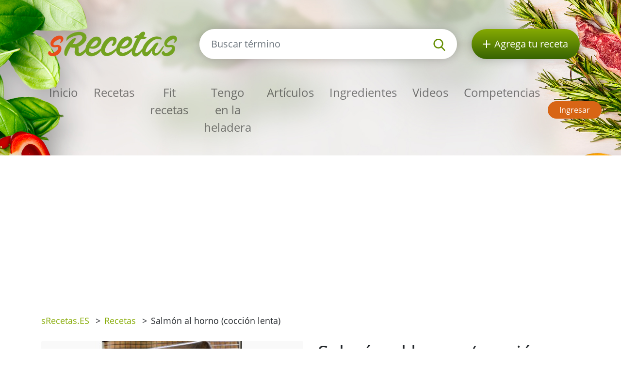

--- FILE ---
content_type: text/html; charset=utf-8
request_url: https://srecetas.es/salmon-al-horno-coccion-lenta
body_size: 6329
content:
<!DOCTYPE html>
<html lang='es'>
<head prefix='og: http://ogp.me/ns# fb: http://ogp.me/ns/fb#'>
<meta content='text/html; charset=UTF-8' http-equiv='Content-Type'>
<meta content='width=device-width, initial-scale=1.0' name='viewport'>
<title>Salmón al horno (cocción lenta) | receta sRecetas.ES</title>
<meta name="description" content="Disfruta de un delicioso y jugoso salmón al horno con esta receta de cocción lenta. Fácil de preparar y perfecta para una cena especial. ¡Anímate a probarla ahora!">
<meta name="keywords" content="receta, salmón al horno (cocción lenta), miel, mostaza, salsa de soja, salsa chili, salmón">
<link href='/rss.xml' rel='alternate' title='RSS 2.0' type='application/rss+xml'>
<meta property="og:site_name" content="sRecetas.es" />
<meta property="og:title" content="Salmón al horno (cocción lenta)" />
<meta property="og:description" content="Disfruta de un delicioso y jugoso salmón al horno con esta receta de cocción lenta. Fácil de preparar y perfecta para una cena especial. ¡Anímate a probarla ahora!" />
<meta property="fb:app_id" content="418598064871856" />
<meta property="og:type" content="website" />
<meta property="og:url" content="https://srecetas.es/salmon-al-horno-coccion-lenta" />
<meta property="og:image" content="https://srecetas.es/system/images/1554/full.salmon.jpeg.size.xxlarge.letterbox.jpeg?1361523300" />
<link href='https://srecetas.es/salmon-al-horno-coccion-lenta' rel='canonical'>
<link href='https://srecetas.es/salmon-al-horno-coccion-lenta.pdf' rel='alternate' title='PDF receta  Salmón al horno (cocción lenta)' type='application/pdf'>

<link rel="icon" type="image/x-icon" href="https://srecetas.es/favicon.ico" />
<link rel="stylesheet" href="https://srecetas.es/packs/css/application-61a6373b.css" />
<link rel="stylesheet" href="https://srecetas.es/assets/application-74c81c53f0c3ab49d9fd89db97dc111491797b8e8732d224a686fbdbf5887874.css" media="all" />
<meta content='#678C00' name='theme-color'>
<meta name="csrf-param" content="authenticity_token" />
<meta name="csrf-token" content="HhgodruohEjdy2HbSQ9uPEwuwh_98stirkK3abFKl3tB42ogUng0PdoKwSTgvMlvgRHKZcUqPAXNNzxdgKNCfg" />

<!-- Google Tag Manager -->
<script>(function(w,d,s,l,i){w[l]=w[l]||[];w[l].push({'gtm.start':
new Date().getTime(),event:'gtm.js'});var f=d.getElementsByTagName(s)[0],
j=d.createElement(s),dl=l!='dataLayer'?'&l='+l:'';j.async=true;j.src=
'https://www.googletagmanager.com/gtm.js?id='+i+dl;f.parentNode.insertBefore(j,f);
})(window,document,'script','dataLayer','GTM-TCT34HX');</script>
<!-- End Google Tag Manager -->

<script type='application/ld+json'>
{
  "@context": "https://schema.org/",
  "@type": "Recipe",
  "recipeCategory": "Un día normal, Día Especial, Día Especial, Día de San Valentín, Todo el año, Costosa, Pescados y frutos de mar, Exótica, Exótica, Comida para todos los días, Ingrediente extra, Gourmet, Una cocinera experta, Una cocinera experta, Visitas, Plato Principal",
  "keywords": "Salmón al horno (cocción lenta), Un día normal, Día Especial, Día Especial, Día de San Valentín, Todo el año, Costosa, Pescados y frutos de mar, Exótica, Exótica, Comida para todos los días, Ingrediente extra, Gourmet, Una cocinera experta, Una cocinera experta, Visitas, Plato Principal, Miel, Mostaza, Salsa de soja, Salsa chili, Salmón",
  "name": "Salmón al horno (cocción lenta)",
  "datePublished": "2013-02-22",
  "author": {
    "@type": "Person",
    "name": "Maria",
    "url": "https://srecetas.es/usuarios/administrador"
  },
  "image": [
    "https://srecetas.es/system/images/1554/full.salmon.jpeg.size.xxlarge.letterbox.jpeg?1361523300"
  ],
  "description": "Disfruta de un delicioso y jugoso salmón al horno con esta receta de cocción lenta. Fácil de preparar y perfecta para una cena especial. ¡Anímate a probarla ahora!",
  "prepTime": "PT10M",
  "totalTime": "PT40M",
  "recipeYield": 4,
  "nutrition": {
    "@type": "NutritionInformation",
    "servingSize": "1",
    "calories": "0 Calorías",
    "fatContent": "0.0 g",
    "proteinContent": "0.0 g",
    "sugarContent": "0.0 g"
  },
  "recipeIngredient": [
    "4 filete/s Salmón sin piel",
    "2 cucharada/s Miel",
    "2 cucharada/s Mostaza",
    "1 cucharada/s Salsa de soja",
    "1 cucharadita/s Salsa chili"
  ],
  "recipeInstructions": [
    "En un tazón pequeño, mezcle la miel, la mostaza, la salsa de soja y la salsa picante.\n\nColoque los filetes en la sartén un poco de aceite. Esparcir la mezcla de miel de manera uniforme sobre cada pieza. Hornee en horno precalentado a 110°C hasta que el salmón esté cocido pero jugoso y aún opaco, unos 30 minutos."
  ]
}
</script>

</head>
<body>

<div id='fb-root'></div>
<script>
  window.fbAsyncInit = function() {
    FB.init({
      appId      : "418598064871856",
      cookie     : true,
      xfbml      : true,
      version    : 'v22.0'
    });
    FB.Event.subscribe('edge.create', function(response) { $.ajax({data: {event_url: response, event_type: 'like'}, url: '/fb_events/create_event'});});
    FB.Event.subscribe('edge.remove', function(response) { $.ajax({data: {event_url: response, event_type: 'unlike'}, url: '/fb_events/create_event'});});
    FB.Event.subscribe('comment.create', function(response) { $.ajax({data: {event_url: response.href, event_type: 'comment'}, url: '/fb_events/create_event'});});
    FB.Event.subscribe('comment.remove', function(response) { $.ajax({data: {event_url: response.href, event_type: 'comment_remove'}, url: '/fb_events/create_event'});});
    FB.Event.subscribe('message.send', function(response) { $.ajax({data: {event_url: response, event_type: 'message_send'}, url: '/fb_events/create_event'});});
  };
  (function(d, s, id){
     var js, fjs = d.getElementsByTagName(s)[0];
     if (d.getElementById(id)) {return;}
     js = d.createElement(s); js.id = id;
     js.src = "//connect.facebook.net/cs_CZ/all.js";
     fjs.parentNode.insertBefore(js, fjs);
   }(document, 'script', 'facebook-jssdk'));
</script>





<header class='pt-5'>
<div class='backgrounds'></div>
<div class='mobile-wrapper fixed-top position-clear-lg no-rklms'>
<div class='container'>
<div class='row align-items-center'>
<div class='col-auto d-none d-lg-block'>
<a rel="nofollow" title="Recetas online" href="/"><img class="brand" alt="Logotipo del portal sRecepty" src="https://srecetas.es/assets/layout/logo-es-3d9a65ab482364821e74555f63686302b1807a287c72469770fd2519d71589aa.png" />
</a></div>
<div class='d-none d-lg-block col search'>
<a class='btn-search-collapse d-block d-lg-none' href='#'>
<img height="16" alt="Magnifier" src="https://srecetas.es/assets/images/search-8c028d92e04a75790c768cb42ab790864103c3dac88871da5e203e7ef2780490.svg" />
</a>
<form class="simple_form form-search d-none d-lg-block" novalidate="novalidate" action="/site_search" accept-charset="UTF-8" method="get"><div class='input-group'>
<input autocomplete='off' class='form-control form-control-lg search-input' name='site_search[query]' placeholder='Buscar término' type='search' value=''>
<div class='input-group-append'>
<button class='btn-search' type='submit'>
<img height="25" alt="Magnifier" src="https://srecetas.es/assets/images/search-8c028d92e04a75790c768cb42ab790864103c3dac88871da5e203e7ef2780490.svg" />
</button>
</div>
</div>
<div class='quick-search-results'></div>
</form><div class='home_links'>
</div>
</div>
<div class='d-none d-lg-block col-auto'>
<a class='btn-add-recipe' href='/paginas/registro-de-pagina-srecepty' rel='nofollow' title='Agrega tu receta'>
<img class="mr-lg-2" height="16" alt="Agregar botón de receta" src="https://srecetas.es/assets/images/plus_w-824998565def02ded9829b6afb7633f2312a1e3bb193eb4befb48aa51379db94.svg" />
<span class='d-none d-lg-inline-block d-xl-none'>receta</span>
<span class='d-none d-xl-inline-block'>Agrega tu receta</span>
</a>
</div>
<div class='col col-lg-12 py-lg-4'>
<nav class='navbar navbar-expand-lg navbar-light px-0'>
<a class='btn-search-collapse' data-target='#search-collapse' data-toggle='collapse' href='#'>
<img alt="Buscar término" height="34" src="https://srecetas.es/assets/images/search-8c028d92e04a75790c768cb42ab790864103c3dac88871da5e203e7ef2780490.svg" />
</a>
<a href='/'><img class="brand d-lg-none" title="Recetas online" alt="Logotipo del portal sRecepty" src="https://srecetas.es/assets/layout/logo-es-3d9a65ab482364821e74555f63686302b1807a287c72469770fd2519d71589aa.png" /></a>
<button aria-controls='navigation' aria-expanded='false' aria-label='Toggle navigation' class='hamburger d-lg-none' data-target='#navigation' data-toggle='collapse' type='button'>
<span class='line'></span>
<span class='line'></span>
<span class='line'></span>
</button>
<div class='collapse navbar-collapse d-lg-none search py-3' id='search-collapse'>
<form class="simple_form form-search mobile" novalidate="novalidate" action="/site_search" accept-charset="UTF-8" method="get"><div class='input-group'>
<input autocomplete='off' class='form-control form-control-lg search-input' name='site_search[query]' placeholder='Buscar término' type='search' value=''>
<div class='input-group-append'>
<button class='btn-search' type='submit'>
<img alt="Buscar término" height="25" src="https://srecetas.es/assets/images/search-8c028d92e04a75790c768cb42ab790864103c3dac88871da5e203e7ef2780490.svg" />
</button>
</div>
</div>
<input value="recipes" id="site_search_target2" class="hidden form-control" autocomplete="off" type="hidden" name="site_search[target]" />
<div class='quick-search-results'></div>
</form><div class='home_links mobile'>
</div>
</div>
<div class='collapse navbar-collapse mr-auto' id='navigation'>
<ul class='navbar-nav mr-auto main_navigation'>
<li class='nav-item'><a class="nav-link" rel="nofollow" title="Recetas online" href="/">Inicio</a></li>
<li class='nav-item'><a class="nav-link" rel="nofollow" title="Recetas" href="/recetas?SortBy=random">Recetas</a></li>
<li class='nav-item'>
<a class="nav-link" rel="nofollow" title="Fit recetas" href="/recetas/fit?SortBy=random">Fit recetas</a>
</li>
<li><a class="nav-link" rel="nofollow" title="Tengo en la heladera" href="/recetas/fridge">Tengo en la heladera</a></li>
<li class='nav-item'><a class="nav-link" rel="nofollow" title="Artículos" href="/articulos">Artículos</a></li>
<li class='nav-item'><a class="nav-link" rel="nofollow" title="Ingredientes" href="/ingredientes">Ingredientes</a></li>
<li class='nav-item'><a class="nav-link" rel="nofollow" title="Videos" href="/videos">Videos</a></li>
<li class='nav-item'><a class="nav-link" rel="nofollow" title="Competencias" href="/paginas/competicion">Competencias</a></li>
</ul>
<ul class='navbar-nav mt-2 mt-lg-0 text-center'>
<li class='nav-item my-1 d-block d-lg-none'>
<a class='btn-green-dark px-4' href='/paginas/registro-de-pagina-srecepty' rel='nofollow' title='Agrega tu receta'>Agrega tu receta</a>
</li>
<li class='nav-item my-1'>
<a class='btn-secondary' href='/users/sign_in' rel='nofollow' title='Ingresar'>Ingresar</a>
</li>
</ul>
</div>
</nav>
</div>
</div>
</div>
</div>
</header>

<main>
<section class='py-3'>
<div class='container'>
<div class='row'>
<div class='col-8'>
<div class='breadcrumbs'>
<nav aria-label='breadcrumb'>
<ul class='breadcrumb'>
<li class=''>
<a title="sRecetas.ES" href="/">sRecetas.ES</a>
<span class='divider ml-2 mr-2'>></span>
</li>
<li class=''>
<a title="Recetas" href="/recetas">Recetas</a>
<span class='divider ml-2 mr-2'>></span>
</li>
<li class='current'>
Salmón al horno (cocción lenta)
<span class='divider ml-2 mr-2'>></span>
</li>
</ul>
</nav>
</div>
</div>
<div class='col-4'>
<div class='text-right mt-3'>
<div class='fb-like' data-action='like' data-href='/salmon-al-horno-coccion-lenta' data-layout='button' data-show-faces='false'></div>
</div>
</div>
</div>
</div>
</section>
<section class='pb-5'>
<div class='container'>
<div class='row'>
<div class='col-lg-6'>
<div class='slick-foods baguette'>
<a class='item' data-caption='Salmón al horno (cocción lenta)' href='/system/images/1554/full.salmon.jpeg.size.xxlarge.letterbox.jpeg?1361523300'>
<img class="img-fluid rounded" alt="Salmón al horno (cocción lenta)" src="https://srecetas.es/system/images/1554/full.salmon.jpeg.size.xxlarge.letterbox.jpeg?1361523300" />
</a>
</div>
</div>
<div class='col-lg-6'>
<h1 class='mt-3 mt-lg-0'>Salmón al horno (cocción lenta)</h1>
<div class='row'>
<div class='col-auto pt-3'>
<h2 class='h5'>Dificultad</h2>
<div class='star'>
<img height="16" alt="calificación completa de estrellas" src="https://srecetas.es/assets/images/star_g-57648bee476fd79c242fc822efc006a5e37616b2eb526f37687e79771735f8a2.svg" />
<img height="16" alt="calificación completa de estrellas" src="https://srecetas.es/assets/images/star_g-57648bee476fd79c242fc822efc006a5e37616b2eb526f37687e79771735f8a2.svg" />
<img height="16" alt="estrella en blanco junto a la calificación" src="https://srecetas.es/assets/images/star_bg-c3bbd9ac079f4798cdaca30fa3333c5a99447ec3e1469d032dc8e5a4a5f0e18b.svg" />
<img height="16" alt="estrella en blanco junto a la calificación" src="https://srecetas.es/assets/images/star_bg-c3bbd9ac079f4798cdaca30fa3333c5a99447ec3e1469d032dc8e5a4a5f0e18b.svg" />
<img height="16" alt="estrella en blanco junto a la calificación" src="https://srecetas.es/assets/images/star_bg-c3bbd9ac079f4798cdaca30fa3333c5a99447ec3e1469d032dc8e5a4a5f0e18b.svg" />

</div>
</div>
<div class='col-auto pt-3'>
<h2 class='h5'>Tiempo de preparación</h2>
<div><span>
10min
</span>
</div>
</div>
<div class='col-auto pt-3'>
<h5>Tiempo de cocción</h5>
<div><span>
30min
</span>
</div>
</div>
<div class='col-auto pt-3'>
<h2 class='h5'>Tiempo total</h2>
<div><span>
40min
</span>
</div>
</div>
<div class='col-auto pt-3'>
<h2 class='h5'>Número de porciones</h2>
<div><select name="servings" id="servings" class="servings_changer form-control"><option value="2">2</option>
<option selected="selected" value="4">4</option>
<option value="8">8</option>
<option value="12">12</option>
<option value="16">16</option></select>
</div>
</div>
</div>
<hr class='my-4'>
<h2 class='h5'><span class="translation_missing" title="translation missing: es.recipes.show.nutritions">Nutritions</span></h2>
<div class='calories_wrapper' data-recipe-id='salmon-al-horno-coccion-lenta'>
<div class='row'>
<div class='col-auto py-2'>
<span>0</span>
Calorías
</div>
<div class='col-auto py-2'>
<span>0.0g</span>
Azúcares
</div>
<div class='col-auto py-2'>
<span>0.0g</span>
Grasas
</div>
<div class='col-auto py-2'>
<span>0.0g</span>
Proteínas
</div>
</div>

</div>
<hr class='my-4'>
<div class='row'>
<div class='col-sm-6'>
<div class='pt-2'>
<i class="fa fa-print text-primary"></i>
<a target="_blank" rel="nofollow" class="text-normal" title="Imprimir PDF" href="/salmon-al-horno-coccion-lenta.pdf">Imprimir PDF</a>
</div>
<div class='pt-2'>
<i class="fa fa-qrcode text-primary"></i>
<a rel="nofollow" class="text-normal" data-fancybox="qrcode" title="Obtener código QR para esta receta" href="http://api.qrserver.com/v1/create-qr-code/?size=200x200&amp;data=https://srecetas.es/salmon-al-horno-coccion-lenta">Obtener código QR para esta receta</a>
</div>
<div class='pt-2'>
<i class="fa fa-user text-primary"></i>
<a rel="nofollow" class="text-normal send-to-friend" title="Enviar receta a un amigo" href="#">Enviar receta a un amigo</a>
<div class='hide'>Primero debe ingresar
</div>
</div>
</div>
<div class='col-sm-6'>
<div class='pt-2'>
<i class="fa fa-rss text-primary"></i>
<a data-url="/recetas/salmon-al-horno-coccion-lenta/subscribe" rel="nofollow" class="text-normal add-to-subscribed" title="Suscribir a recetas similares" href="#">Suscribir a recetas similares</a>
</div>
<div class='pt-2'>
<i class="fa fa-star text-primary"></i>
<a data-url="/recetas-favoritas/add_to_list?recipe_id=8737" rel="nofollow" class="text-normal add-to-favorite" title="Marcar como favorita" href="#">Marcar como favorita</a>
</div>
<div class='pt-2'>
<i class="fa fa-book text-primary"></i>
<a rel="nofollow" class="text-normal add-to-cookbook" title="Agregar a libro de cocina" href="#">Agregar a libro de cocina</a>
<div class='hide'><p>Primero debe ingresar</p>
</div>
</div>
</div>
</div>
<hr class='my-4'>
</div>
<div class='col-lg-6'>
<h2 class='h5'>Preparación</h2>
<p>En un tazón pequeño, mezcle la miel, la mostaza, la salsa de soja y la salsa picante.</p>

<p>Coloque los filetes en la sartén un poco de aceite. Esparcir la mezcla de miel de manera uniforme sobre cada pieza. Hornee en horno precalentado a 110°C hasta que el salmón esté cocido pero jugoso y aún opaco, unos 30 minutos.</p>
<div class='row align-items-center mt-3 mt-lg-5 mb-5'>
<div class='col-auto'>
agregar:
</div>
<div class='col-auto'>
<a class='d-inline-block' href='https://www.facebook.com/share.php?u=https://srecetas.es/salmon-al-horno-coccion-lenta' rel='nofollow' target='_blank' title='Facebook'>
<img height="45" alt="Facebook icono" src="https://srecetas.es/assets/images/facebook-cc09f7be04ec46b44a0c9417d6ec946360faa8f439c36a28c1ec97d87725ad88.png" />
</a>
</div>
<div class='col-auto'>
<a class='d-inline-block' href='https://pinterest.com/pin/create/link/?url=https://srecetas.es/salmon-al-horno-coccion-lenta' rel='nofollow' target='_blank' title='Pinterest'>
<img height="45" alt="Pinterest icono" src="https://srecetas.es/assets/images/pinterest-e59f6b9137bf09d42c76af80dec3f2ecac120b21fb20ffdd2a61256174e0380e.png" />
</a>
</div>
<div class='col-auto'>
<a class='d-inline-block' href='https://twitter.com/share?text=Salmón+al+horno+(cocción+lenta)&amp;url=https://srecetas.es/salmon-al-horno-coccion-lenta' rel='nofollow' target='_blank' title='Twitter'>
<img height="45" alt="Twitter icono" src="https://srecetas.es/assets/images/twitter-e10e1df573173720b76622ca4734a2167db6a22442507225ba91b6c1481e0625.png" />
</a>
</div>
</div>

<a title="Maria" href="/usuarios/administrador">Maria</a>
<p>22.02.2013</p>
</div>
<div class='col-lg-6'>
<div class='row'>
<div class='col-sm-6'>
<h2 class='h5'>Ingredientes</h2>
<ul class='text-green ingredients-ul'>
<li class='py-1'>
<a title="Salmón" href="/ingredientes/salmon">4 filete/s Salmón sin piel</a>
</li>
<li class='py-1'>
<a title="Miel" href="/ingredientes/miel-de-abejas">2 cucharada/s Miel</a>
</li>
<li class='py-1'>
<a title="Mostaza" href="/ingredientes/mostaza">2 cucharada/s Mostaza</a>
</li>
<li class='py-1'>
<a title="Salsa de soja" href="/ingredientes/salsa-de-soja">1 cucharada/s Salsa de soja</a>
</li>
<li class='py-1'>
<a title="Salsa chili" href="/ingredientes/salsa-chili">1 cucharadita/s Salsa chili</a>
</li>

</ul>
</div>
<div class='col-sm-6 pt-4 pt-sm-0'>
<h2 class='h5'>Categorías</h2>
<ul class='tags'>
<li class='tag-item'>
<a class="btn-tertiary" title="Recetas de la categoría Un día normal" href="/recetas-categoria/un-dia-normal/recetas">Un día normal</a>
</li>
<li class='tag-item'>
<a class="btn-tertiary" title="Recetas de la categoría Día Especial" href="/recetas-categoria/dia-especial/recetas">Día Especial</a>
</li>
<li class='tag-item'>
<a class="btn-tertiary" title="Recetas de la categoría Día Especial" href="/recetas-categoria/dia-especial/recetas">Día Especial</a>
</li>
<li class='tag-item'>
<a class="btn-tertiary" title="Recetas de la categoría Día de San Valentín" href="/recetas-categoria/dia-de-san-valentin/recetas">Día de San Valentín</a>
</li>
<li class='tag-item'>
<a class="btn-tertiary" title="Recetas de la categoría Todo el año" href="/recetas-categoria/todo-el-ano/recetas">Todo el año</a>
</li>
<li class='tag-item'>
<a class="btn-tertiary" title="Recetas de la categoría Costosa" href="/recetas-categoria/costosa/recetas">Costosa</a>
</li>
<li class='tag-item'>
<a class="btn-tertiary" title="Recetas de la categoría Pescados y frutos de mar" href="/recetas-categoria/pescados-y-frutos-de-mar/recetas">Pescados y frutos de mar</a>
</li>
<li class='tag-item'>
<a class="btn-tertiary" title="Recetas de la categoría Exótica" href="/recetas-categoria/exotica/recetas">Exótica</a>
</li>
<li class='tag-item'>
<a class="btn-tertiary" title="Recetas de la categoría Exótica" href="/recetas-categoria/exotica/recetas">Exótica</a>
</li>
<li class='tag-item'>
<a class="btn-tertiary" title="Recetas de la categoría Comida para todos los días" href="/recetas-categoria/comida-para-todos-los-dias/recetas">Comida para todos los días</a>
</li>
<li class='tag-item'>
<a class="btn-tertiary" title="Recetas de la categoría Ingrediente extra" href="/recetas-categoria/ingrediente-extra/recetas">Ingrediente extra</a>
</li>
<li class='tag-item'>
<a class="btn-tertiary" title="Recetas de la categoría Gourmet" href="/recetas-categoria/gourmet/recetas">Gourmet</a>
</li>
<li class='tag-item'>
<a class="btn-tertiary" title="Recetas de la categoría Una cocinera experta" href="/recetas-categoria/una-cocinera-experta/recetas">Una cocinera experta</a>
</li>
<li class='tag-item'>
<a class="btn-tertiary" title="Recetas de la categoría Una cocinera experta" href="/recetas-categoria/una-cocinera-experta/recetas">Una cocinera experta</a>
</li>
<li class='tag-item'>
<a class="btn-tertiary" title="Recetas de la categoría Visitas" href="/recetas-categoria/visitas/recetas">Visitas</a>
</li>
<li class='tag-item'>
<a class="btn-tertiary" title="Recetas de la categoría Plato Principal" href="/recetas-categoria/plato-principal/recetas">Plato Principal</a>
</li>
</ul>
</div>
</div>
</div>
</div>
<h3 class='mt-4'>Recetas similares</h3>
<div class='row recensions'>
<div class='col-sm-8 col-md-4 py-3'>
<a class="text-normal" title="Tian de vegetales" href="/tian-de-vegetales"><div class='row item'>
<div class='col-gi-6 pr-sm-0'>
<div class='wrapper-img'>
<img class="img-fluid" alt="Tian de vegetales" src="https://srecetas.es/system/images/728/carousel.61075.jpg?1359640140" />
<div class='inner-text'>
<div class='time'><span>
1hrs. 0min
</span>
</div>
</div>
</div>
</div>
<div class='col-gi-6 pt-xl-3 pt-3 pt-gi-0 small-xl'>
<p class='h4 text-normal'>Tian de vegetales</p>
</div>
</div>
</a></div>
<div class='col-sm-8 col-md-4 py-3'>
<a class="text-normal" title="Cheesecake Japonés" href="/cheesecake-japones"><div class='row item'>
<div class='col-gi-6 pr-sm-0'>
<div class='wrapper-img'>
<img class="img-fluid" alt="Cheesecake Japonés" src="https://srecetas.es/system/images/1465/carousel.3.jpg?1360655700" />
<div class='inner-text'>
<div class='time'><span>
1hrs. 20min
</span>
</div>
</div>
</div>
</div>
<div class='col-gi-6 pt-xl-3 pt-3 pt-gi-0 small-xl'>
<p class='h4 text-normal'>Cheesecake Japonés</p>
</div>
</div>
</a></div>
<div class='col-sm-8 col-md-4 py-3'>
<a class="text-normal" title="Pato con repollo colorado para St. Martin" href="/pato-con-repollo-colorado-para-st-martin"><div class='row item'>
<div class='col-gi-6 pr-sm-0'>
<div class='wrapper-img'>
<img class="img-fluid" alt="Pato con repollo colorado para St. Martin" src="https://srecetas.es/system/images/646/carousel.60996.jpg?1359640020" />
<div class='inner-text'>
<div class='time'><span>
3hrs. 1min
</span>
</div>
</div>
</div>
</div>
<div class='col-gi-6 pt-xl-3 pt-3 pt-gi-0 small-xl'>
<p class='h4 text-normal'>Pato con repollo colorado para St. Martin</p>
</div>
</div>
</a></div>
</div>

<hr>
<div class='row'>
<div class='col-lg-12'>
<h3 class='with-link'>Evaluaciones</h3>
<a rel="nofollow" title="Agregar evaluación" class="btn btn-primary add-review-link-not-logged mb-3" href="#">Agregar evaluación</a>
<div id='review-form'></div>
<div class='reviews'>

</div>
</div>
</div>
</div>
</section>

<section class='bg-lgrey py-5'>
<div class='container'>
<div class='row'>
<div class='px-lg-5 py-3 col-lg-6'>
<div class='row'>
<div class='col-6 pr-1'>
<a rel="nofollow" title="Descargue la aplicación móvil sRecepty gratis en Google Play" target="_blank" href="https://play.google.com/store/apps/details?id=com.generalrecipe.srecipes"><img class="img-fluid" alt="icono Google Play" src="https://srecetas.es/assets/android_en-94c1422ad824b45d7aa424519713ea4d6b072f21291de24e6c5a9186a610094f.png" />
</a></div>
<div class='col-6 pl-1'>
<a rel="nofollow" title="Descargue la aplicación móvil sRecepty gratis de Apple Store" target="_blank" href="https://apps.apple.com/us/app/srecepty/id1188229702?l=es&amp;ls=1"><img class="img-fluid" alt="icono Apple Store" src="https://srecetas.es/assets/ios-80875eff70b973382fe13f531e2b9447d33bdbe3939454210dc62f12b94e7aa7.png" />
</a></div>
</div>
</div>
<div class='py-3 col-lg-6'>
<div>&copy; 2026, Railsformers s.r.o.</div>
<div class='mt-4 font-weight-bold'>
<a class="color-inherit" rel="nofollow" title="Publicidad" href="/paginas/publicidad">Publicidad</a>
|
<a class="color-inherit" rel="nofollow" title="Condiciones de uso" href="/paginas/condiciones-de-uso">Condiciones de uso</a>
|
<a class="color-inherit" rel="nofollow" title="Contacto" href="/paginas/contacto">Contacto</a>
|
<a class="color-inherit" rel="nofollow" title="Acerca del operador" href="/paginas/acerca-del-operador">Acerca del operador</a>
|
<a class="color-inherit" rel="nofollow" title="gdpr" href="/paginas/gdpr">gdpr</a>
|
<a class="color-inherit" rel="nofollow" title="Cookies" href="/paginas/cookies">Cookies</a>
|
<a data-cc="c-settings" class="color-inherit" rel="nofollow" data-remote="true" href="javascript:void(0);">Configuración de las cookies</a>
|
<a class="color-inherit" rel="nofollow" title="Ayuda" href="/helps">Ayuda</a>
</div>
</div>
</div>
</div>
</section>

</main>
<!-- Google Tag Manager (noscript) -->
<noscript><iframe src="https://www.googletagmanager.com/ns.html?id=GTM-TCT34HX"
height="0" width="0" style="display:none;visibility:hidden"></iframe></noscript>
<!-- End Google Tag Manager (noscript) -->
<script src="https://srecetas.es/packs/js/application-e274e2889bd788c52967.js"></script>
<script src="https://srecetas.es/assets/application-f15720fba4fd6248c8104efe8a38b2ec963aff3d90ad57c61f11640fb4313282.js"></script>

</body>
</html>


--- FILE ---
content_type: text/html; charset=utf-8
request_url: https://www.google.com/recaptcha/api2/aframe
body_size: 266
content:
<!DOCTYPE HTML><html><head><meta http-equiv="content-type" content="text/html; charset=UTF-8"></head><body><script nonce="uHfDEa8i1MxoL_EX5py1Cg">/** Anti-fraud and anti-abuse applications only. See google.com/recaptcha */ try{var clients={'sodar':'https://pagead2.googlesyndication.com/pagead/sodar?'};window.addEventListener("message",function(a){try{if(a.source===window.parent){var b=JSON.parse(a.data);var c=clients[b['id']];if(c){var d=document.createElement('img');d.src=c+b['params']+'&rc='+(localStorage.getItem("rc::a")?sessionStorage.getItem("rc::b"):"");window.document.body.appendChild(d);sessionStorage.setItem("rc::e",parseInt(sessionStorage.getItem("rc::e")||0)+1);localStorage.setItem("rc::h",'1770082393528');}}}catch(b){}});window.parent.postMessage("_grecaptcha_ready", "*");}catch(b){}</script></body></html>